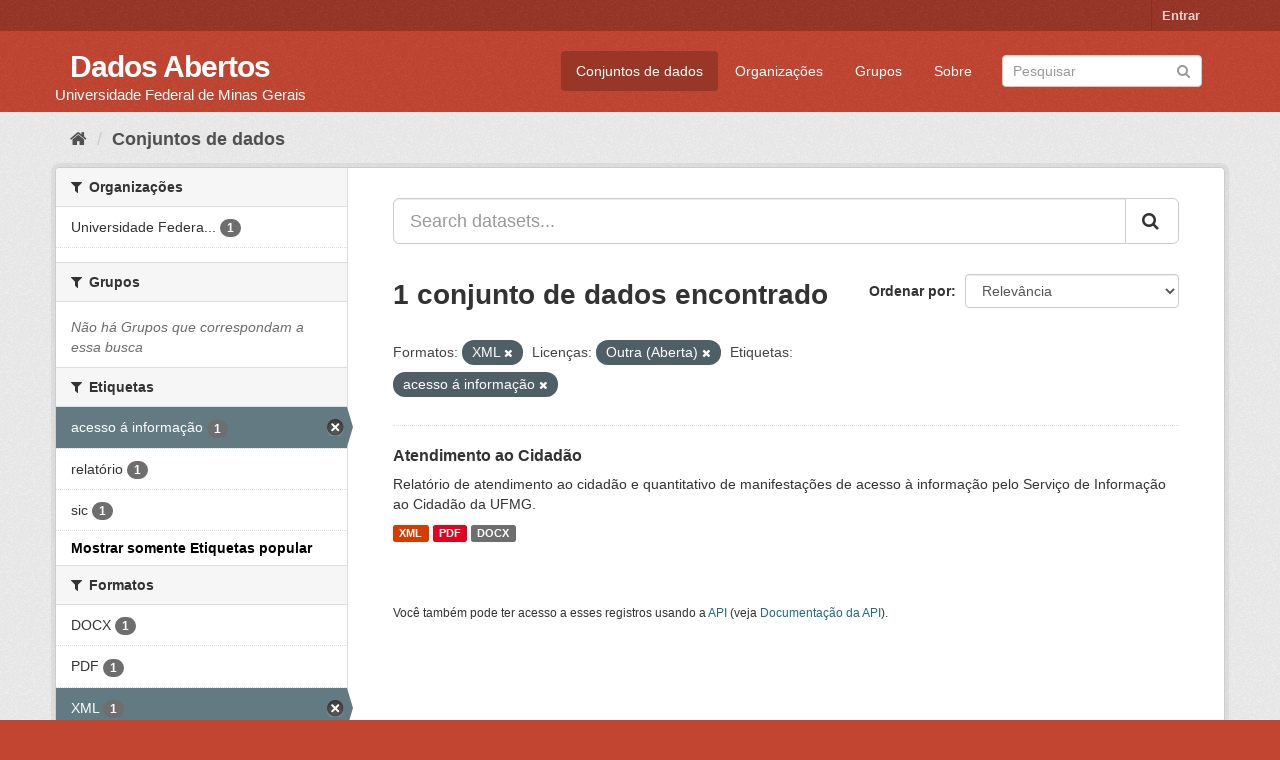

--- FILE ---
content_type: text/html; charset=utf-8
request_url: https://dados.ufmg.br/dataset/?res_format=XML&_tags_limit=0&license_id=other-open&tags=acesso+%C3%A1+informa%C3%A7%C3%A3o
body_size: 27108
content:
<!DOCTYPE html>
<!--[if IE 9]> <html lang="pt_BR" class="ie9"> <![endif]-->
<!--[if gt IE 8]><!--> <html lang="pt_BR"> <!--<![endif]-->
  <head>
    <meta charset="utf-8" />
      <meta name="generator" content="ckan 2.9.2" />
      <meta name="viewport" content="width=device-width, initial-scale=1.0">
    <title>Conjunto de dados - Dados Abertos </title>

    
    <link rel="shortcut icon" href="/base/images/ckan.ico" />
    
      
      
      
      
    

    
      
      
    

    
    <link href="/webassets/base/eb9793eb_red.css" rel="stylesheet"/>
    
  </head>

  
  <body data-site-root="https://dados.ufmg.br/" data-locale-root="https://dados.ufmg.br/" >

    
    <div class="sr-only sr-only-focusable"><a href="#content">Pular para o conteúdo</a></div>
  

  
     
<div class="account-masthead">
  <div class="container">
     
    <nav class="account not-authed" aria-label="Account">
      <ul class="list-unstyled">
        
        <li><a href="/user/login">Entrar</a></li>
         
      </ul>
    </nav>
     
  </div>
</div>

<header class="navbar navbar-static-top masthead">
    
  <div class="container">
    <div class="navbar-right">
      <button data-target="#main-navigation-toggle" data-toggle="collapse" class="navbar-toggle collapsed" type="button" aria-label="expand or collapse" aria-expanded="false">
        <span class="sr-only">Toggle navigation</span>
        <span class="fa fa-bars"></span>
      </button>
    </div>
    <hgroup class="header-text-logo-tagline navbar-left">
       
      <h1>
        <a href="/">Dados Abertos </a>
      </h1>
      
      <h2>Universidade Federal de Minas Gerais</h2>  
    </hgroup>

    <div class="collapse navbar-collapse" id="main-navigation-toggle">
      
      <nav class="section navigation">
        <ul class="nav nav-pills">
            
		<li class="active"><a href="/dataset/">Conjuntos de dados</a></li><li><a href="/organization/">Organizações</a></li><li><a href="/group/">Grupos</a></li><li><a href="/about">Sobre</a></li>
	    
        </ul>
      </nav>
       
      <form class="section site-search simple-input" action="/dataset/" method="get">
        <div class="field">
          <label for="field-sitewide-search">Buscar conjunto de dados</label>
          <input id="field-sitewide-search" type="text" class="form-control" name="q" placeholder="Pesquisar" aria-label="Search datasets"/>
          <button class="btn-search" type="submit" aria-label="Submit"><i class="fa fa-search"></i></button>
        </div>
      </form>
      
    </div>
  </div>
</header>

  
    <div class="main">
      <div id="content" class="container">
        
          
            <div class="flash-messages">
              
                
              
            </div>
          

          
            <div class="toolbar" role="navigation" aria-label="Breadcrumb">
              
                
                  <ol class="breadcrumb">
                    
<!-- Snippet snippets/home_breadcrumb_item.html start -->

<li class="home"><a href="/" aria-label="Início"><i class="fa fa-home"></i><span> Início</span></a></li>
<!-- Snippet snippets/home_breadcrumb_item.html end -->

                    
  <li class="active"><a href="/dataset/">Conjuntos de dados</a></li>

                  </ol>
                
              
            </div>
          

          <div class="row wrapper">
            
            
            

            
              <aside class="secondary col-sm-3">
                
                
  <div class="filters">
    <div>
      
        
<!-- Snippet snippets/facet_list.html start -->


    
    
	
	    
	    
		<section class="module module-narrow module-shallow">
		    
			<h2 class="module-heading">
			    <i class="fa fa-filter"></i>
			    
			    Organizações
			</h2>
		    
		    
			
			    
				<nav aria-label="Organizações">
				    <ul class="list-unstyled nav nav-simple nav-facet">
					
					    
					    
					    
					    
					    <li class="nav-item">
						<a href="/dataset/?res_format=XML&amp;_tags_limit=0&amp;license_id=other-open&amp;tags=acesso+%C3%A1+informa%C3%A7%C3%A3o&amp;organization=universidade-federal-de-minas-gerais" title="Universidade Federal de Minas Gerais - UFMG">
						    <span class="item-label">Universidade Federa...</span>
						    <span class="hidden separator"> - </span>
						    <span class="item-count badge">1</span>
						</a>
					    </li>
					
				    </ul>
				</nav>

				<p class="module-footer">
				    
					
				    
				</p>
			    
			
		    
		</section>
	    
	
    

<!-- Snippet snippets/facet_list.html end -->

      
        
<!-- Snippet snippets/facet_list.html start -->


    
    
	
	    
	    
		<section class="module module-narrow module-shallow">
		    
			<h2 class="module-heading">
			    <i class="fa fa-filter"></i>
			    
			    Grupos
			</h2>
		    
		    
			
			    
				<p class="module-content empty">Não há Grupos que correspondam a essa busca</p>
			    
			
		    
		</section>
	    
	
    

<!-- Snippet snippets/facet_list.html end -->

      
        
<!-- Snippet snippets/facet_list.html start -->


    
    
	
	    
	    
		<section class="module module-narrow module-shallow">
		    
			<h2 class="module-heading">
			    <i class="fa fa-filter"></i>
			    
			    Etiquetas
			</h2>
		    
		    
			
			    
				<nav aria-label="Etiquetas">
				    <ul class="list-unstyled nav nav-simple nav-facet">
					
					    
					    
					    
					    
					    <li class="nav-item active">
						<a href="/dataset/?res_format=XML&amp;_tags_limit=0&amp;license_id=other-open" title="">
						    <span class="item-label">acesso á informação</span>
						    <span class="hidden separator"> - </span>
						    <span class="item-count badge">1</span>
						</a>
					    </li>
					
					    
					    
					    
					    
					    <li class="nav-item">
						<a href="/dataset/?res_format=XML&amp;_tags_limit=0&amp;license_id=other-open&amp;tags=acesso+%C3%A1+informa%C3%A7%C3%A3o&amp;tags=relat%C3%B3rio" title="">
						    <span class="item-label">relatório</span>
						    <span class="hidden separator"> - </span>
						    <span class="item-count badge">1</span>
						</a>
					    </li>
					
					    
					    
					    
					    
					    <li class="nav-item">
						<a href="/dataset/?res_format=XML&amp;_tags_limit=0&amp;license_id=other-open&amp;tags=acesso+%C3%A1+informa%C3%A7%C3%A3o&amp;tags=sic" title="">
						    <span class="item-label">sic</span>
						    <span class="hidden separator"> - </span>
						    <span class="item-count badge">1</span>
						</a>
					    </li>
					
				    </ul>
				</nav>

				<p class="module-footer">
				    
					<a href="/dataset/?res_format=XML&amp;license_id=other-open&amp;tags=acesso+%C3%A1+informa%C3%A7%C3%A3o" class="read-more">Mostrar somente Etiquetas popular</a>
				    
				</p>
			    
			
		    
		</section>
	    
	
    

<!-- Snippet snippets/facet_list.html end -->

      
        
<!-- Snippet snippets/facet_list.html start -->


    
    
	
	    
	    
		<section class="module module-narrow module-shallow">
		    
			<h2 class="module-heading">
			    <i class="fa fa-filter"></i>
			    
			    Formatos
			</h2>
		    
		    
			
			    
				<nav aria-label="Formatos">
				    <ul class="list-unstyled nav nav-simple nav-facet">
					
					    
					    
					    
					    
					    <li class="nav-item">
						<a href="/dataset/?res_format=XML&amp;_tags_limit=0&amp;license_id=other-open&amp;tags=acesso+%C3%A1+informa%C3%A7%C3%A3o&amp;res_format=DOCX" title="">
						    <span class="item-label">DOCX</span>
						    <span class="hidden separator"> - </span>
						    <span class="item-count badge">1</span>
						</a>
					    </li>
					
					    
					    
					    
					    
					    <li class="nav-item">
						<a href="/dataset/?res_format=XML&amp;_tags_limit=0&amp;license_id=other-open&amp;tags=acesso+%C3%A1+informa%C3%A7%C3%A3o&amp;res_format=PDF" title="">
						    <span class="item-label">PDF</span>
						    <span class="hidden separator"> - </span>
						    <span class="item-count badge">1</span>
						</a>
					    </li>
					
					    
					    
					    
					    
					    <li class="nav-item active">
						<a href="/dataset/?_tags_limit=0&amp;license_id=other-open&amp;tags=acesso+%C3%A1+informa%C3%A7%C3%A3o" title="">
						    <span class="item-label">XML</span>
						    <span class="hidden separator"> - </span>
						    <span class="item-count badge">1</span>
						</a>
					    </li>
					
				    </ul>
				</nav>

				<p class="module-footer">
				    
					
				    
				</p>
			    
			
		    
		</section>
	    
	
    

<!-- Snippet snippets/facet_list.html end -->

      
        
<!-- Snippet snippets/facet_list.html start -->


    
    
	
	    
	    
		<section class="module module-narrow module-shallow">
		    
			<h2 class="module-heading">
			    <i class="fa fa-filter"></i>
			    
			    Licenças
			</h2>
		    
		    
			
			    
				<nav aria-label="Licenças">
				    <ul class="list-unstyled nav nav-simple nav-facet">
					
					    
					    
					    
					    
					    <li class="nav-item active">
						<a href="/dataset/?res_format=XML&amp;_tags_limit=0&amp;tags=acesso+%C3%A1+informa%C3%A7%C3%A3o" title="">
						    <span class="item-label">Outra (Aberta)</span>
						    <span class="hidden separator"> - </span>
						    <span class="item-count badge">1</span>
						</a>
					    </li>
					
				    </ul>
				</nav>

				<p class="module-footer">
				    
					
				    
				</p>
			    
			
		    
		</section>
	    
	
    

<!-- Snippet snippets/facet_list.html end -->

      
    </div>
    <a class="close no-text hide-filters"><i class="fa fa-times-circle"></i><span class="text">close</span></a>
  </div>

              </aside>
            

            
              <div class="primary col-sm-9 col-xs-12" role="main">
                
                
  <section class="module">
    <div class="module-content">
      
        
      
      
        
        
        
<!-- Snippet snippets/search_form.html start -->








<form id="dataset-search-form" class="search-form" method="get" data-module="select-switch">

  
    <div class="input-group search-input-group">
      <input aria-label="Search datasets..." id="field-giant-search" type="text" class="form-control input-lg" name="q" value="" autocomplete="off" placeholder="Search datasets...">
      
      <span class="input-group-btn">
        <button class="btn btn-default btn-lg" type="submit" value="search" aria-label="Submit">
          <i class="fa fa-search"></i>
        </button>
      </span>
      
    </div>
  

  
    <span>
  
  

  
  
  
  <input type="hidden" name="res_format" value="XML" />
  
  
  
  
  
  <input type="hidden" name="license_id" value="other-open" />
  
  
  
  
  
  <input type="hidden" name="tags" value="acesso á informação" />
  
  
  
  </span>
  

  
    
      <div class="form-select form-group control-order-by">
        <label for="field-order-by">Ordenar por</label>
        <select id="field-order-by" name="sort" class="form-control">
          
            
              <option value="score desc, metadata_modified desc" selected="selected">Relevância</option>
            
          
            
              <option value="title_string asc">Nome Crescente</option>
            
          
            
              <option value="title_string desc">Nome Descrescente</option>
            
          
            
              <option value="metadata_modified desc">Modificada pela última vez</option>
            
          
            
          
        </select>
        
        <button class="btn btn-default js-hide" type="submit">Ir</button>
        
      </div>
    
  

  
    
      <h1>
<!-- Snippet snippets/search_result_text.html start -->


  
  
  
  

1 conjunto de dados encontrado
<!-- Snippet snippets/search_result_text.html end -->
</h1>
    
  

  
    
      <p class="filter-list">
        
          
          <span class="facet">Formatos:</span>
          
            <span class="filtered pill">XML
              <a href="/dataset/?_tags_limit=0&amp;license_id=other-open&amp;tags=acesso+%C3%A1+informa%C3%A7%C3%A3o" class="remove" title="Remover"><i class="fa fa-times"></i></a>
            </span>
          
        
          
          <span class="facet">Licenças:</span>
          
            <span class="filtered pill">Outra (Aberta)
              <a href="/dataset/?res_format=XML&amp;_tags_limit=0&amp;tags=acesso+%C3%A1+informa%C3%A7%C3%A3o" class="remove" title="Remover"><i class="fa fa-times"></i></a>
            </span>
          
        
          
          <span class="facet">Etiquetas:</span>
          
            <span class="filtered pill">acesso á informação
              <a href="/dataset/?res_format=XML&amp;_tags_limit=0&amp;license_id=other-open" class="remove" title="Remover"><i class="fa fa-times"></i></a>
            </span>
          
        
      </p>
      <a class="show-filters btn btn-default">Filtrar Resultados</a>
    
  

</form>




<!-- Snippet snippets/search_form.html end -->

      
      
        
<!-- Snippet snippets/package_list.html start -->


  
    <ul class="dataset-list list-unstyled">
    	
	      
	        
<!-- Snippet snippets/package_item.html start -->







  <li class="dataset-item">
    
      <div class="dataset-content">
        
          <h2 class="dataset-heading">
            
              
            
            
		<a href="/dataset/relatorio-atendimento-ao-cidadao">Atendimento ao Cidadão</a>
            
            
              
              
            
          </h2>
        
        
          
        
        
          
            <div>Relatório de atendimento ao cidadão e quantitativo de manifestações de acesso à informação pelo Serviço de Informação ao Cidadão da UFMG.</div>
          
        
      </div>
      
        
          
            <ul class="dataset-resources list-unstyled">
              
                
                <li>
                  <a href="/dataset/relatorio-atendimento-ao-cidadao" class="label label-default" data-format="xml">XML</a>
                </li>
                
                <li>
                  <a href="/dataset/relatorio-atendimento-ao-cidadao" class="label label-default" data-format="pdf">PDF</a>
                </li>
                
                <li>
                  <a href="/dataset/relatorio-atendimento-ao-cidadao" class="label label-default" data-format="docx">DOCX</a>
                </li>
                
              
            </ul>
          
        
      
    
  </li>

<!-- Snippet snippets/package_item.html end -->

	      
	    
    </ul>
  

<!-- Snippet snippets/package_list.html end -->

      
    </div>

    
      
    
  </section>

  
    <section class="module">
      <div class="module-content">
        
          <small>
            
            
            
           Você também pode ter acesso a esses registros usando a <a href="/api/3">API</a> (veja <a href="http://docs.ckan.org/en/2.9/api/">Documentação da API</a>). 
          </small>
        
      </div>
    </section>
  

              </div>
            
          </div>
        
      </div>
    </div>
  
    <footer class="site-footer">
  <div class="container">
    
    <div class="row">
      <div class="col-md-8 footer-links">
        
          <ul class="list-unstyled">
            
              <li><a href="/about">Sobre Dados Abertos </a></li>
            
          </ul>
          <ul class="list-unstyled">
            
              
              <li><a href="http://docs.ckan.org/en/2.9/api/">API do CKAN</a></li>
              <li><a href="http://www.ckan.org/">Associação CKAN</a></li>
              <li><a href="http://www.opendefinition.org/okd/"><img src="/base/images/od_80x15_blue.png" alt="Open Data"></a></li>
            
          </ul>
        
      </div>
      <div class="col-md-4 attribution">
        
          <p><strong>Impulsionado por</strong> <a class="hide-text ckan-footer-logo" href="http://ckan.org">CKAN</a></p>
        
        
          
<!-- Snippet snippets/language_selector.html start -->

<form class="form-inline form-select lang-select" action="/util/redirect" data-module="select-switch" method="POST">
  <label for="field-lang-select">Idioma</label>
  <select id="field-lang-select" name="url" data-module="autocomplete" data-module-dropdown-class="lang-dropdown" data-module-container-class="lang-container">
    
      <option value="/pt_BR/dataset/?res_format=XML&amp;_tags_limit=0&amp;license_id=other-open&amp;tags=acesso+%C3%A1+informa%C3%A7%C3%A3o" selected="selected">
        português (Brasil)
      </option>
    
      <option value="/en/dataset/?res_format=XML&amp;_tags_limit=0&amp;license_id=other-open&amp;tags=acesso+%C3%A1+informa%C3%A7%C3%A3o" >
        English
      </option>
    
      <option value="/ja/dataset/?res_format=XML&amp;_tags_limit=0&amp;license_id=other-open&amp;tags=acesso+%C3%A1+informa%C3%A7%C3%A3o" >
        日本語
      </option>
    
      <option value="/it/dataset/?res_format=XML&amp;_tags_limit=0&amp;license_id=other-open&amp;tags=acesso+%C3%A1+informa%C3%A7%C3%A3o" >
        italiano
      </option>
    
      <option value="/cs_CZ/dataset/?res_format=XML&amp;_tags_limit=0&amp;license_id=other-open&amp;tags=acesso+%C3%A1+informa%C3%A7%C3%A3o" >
        čeština (Česko)
      </option>
    
      <option value="/ca/dataset/?res_format=XML&amp;_tags_limit=0&amp;license_id=other-open&amp;tags=acesso+%C3%A1+informa%C3%A7%C3%A3o" >
        català
      </option>
    
      <option value="/es/dataset/?res_format=XML&amp;_tags_limit=0&amp;license_id=other-open&amp;tags=acesso+%C3%A1+informa%C3%A7%C3%A3o" >
        español
      </option>
    
      <option value="/fr/dataset/?res_format=XML&amp;_tags_limit=0&amp;license_id=other-open&amp;tags=acesso+%C3%A1+informa%C3%A7%C3%A3o" >
        français
      </option>
    
      <option value="/el/dataset/?res_format=XML&amp;_tags_limit=0&amp;license_id=other-open&amp;tags=acesso+%C3%A1+informa%C3%A7%C3%A3o" >
        Ελληνικά
      </option>
    
      <option value="/sv/dataset/?res_format=XML&amp;_tags_limit=0&amp;license_id=other-open&amp;tags=acesso+%C3%A1+informa%C3%A7%C3%A3o" >
        svenska
      </option>
    
      <option value="/sr/dataset/?res_format=XML&amp;_tags_limit=0&amp;license_id=other-open&amp;tags=acesso+%C3%A1+informa%C3%A7%C3%A3o" >
        српски
      </option>
    
      <option value="/no/dataset/?res_format=XML&amp;_tags_limit=0&amp;license_id=other-open&amp;tags=acesso+%C3%A1+informa%C3%A7%C3%A3o" >
        norsk bokmål (Norge)
      </option>
    
      <option value="/sk/dataset/?res_format=XML&amp;_tags_limit=0&amp;license_id=other-open&amp;tags=acesso+%C3%A1+informa%C3%A7%C3%A3o" >
        slovenčina
      </option>
    
      <option value="/fi/dataset/?res_format=XML&amp;_tags_limit=0&amp;license_id=other-open&amp;tags=acesso+%C3%A1+informa%C3%A7%C3%A3o" >
        suomi
      </option>
    
      <option value="/ru/dataset/?res_format=XML&amp;_tags_limit=0&amp;license_id=other-open&amp;tags=acesso+%C3%A1+informa%C3%A7%C3%A3o" >
        русский
      </option>
    
      <option value="/de/dataset/?res_format=XML&amp;_tags_limit=0&amp;license_id=other-open&amp;tags=acesso+%C3%A1+informa%C3%A7%C3%A3o" >
        Deutsch
      </option>
    
      <option value="/pl/dataset/?res_format=XML&amp;_tags_limit=0&amp;license_id=other-open&amp;tags=acesso+%C3%A1+informa%C3%A7%C3%A3o" >
        polski
      </option>
    
      <option value="/nl/dataset/?res_format=XML&amp;_tags_limit=0&amp;license_id=other-open&amp;tags=acesso+%C3%A1+informa%C3%A7%C3%A3o" >
        Nederlands
      </option>
    
      <option value="/bg/dataset/?res_format=XML&amp;_tags_limit=0&amp;license_id=other-open&amp;tags=acesso+%C3%A1+informa%C3%A7%C3%A3o" >
        български
      </option>
    
      <option value="/ko_KR/dataset/?res_format=XML&amp;_tags_limit=0&amp;license_id=other-open&amp;tags=acesso+%C3%A1+informa%C3%A7%C3%A3o" >
        한국어 (대한민국)
      </option>
    
      <option value="/hu/dataset/?res_format=XML&amp;_tags_limit=0&amp;license_id=other-open&amp;tags=acesso+%C3%A1+informa%C3%A7%C3%A3o" >
        magyar
      </option>
    
      <option value="/sl/dataset/?res_format=XML&amp;_tags_limit=0&amp;license_id=other-open&amp;tags=acesso+%C3%A1+informa%C3%A7%C3%A3o" >
        slovenščina
      </option>
    
      <option value="/lv/dataset/?res_format=XML&amp;_tags_limit=0&amp;license_id=other-open&amp;tags=acesso+%C3%A1+informa%C3%A7%C3%A3o" >
        latviešu
      </option>
    
      <option value="/da_DK/dataset/?res_format=XML&amp;_tags_limit=0&amp;license_id=other-open&amp;tags=acesso+%C3%A1+informa%C3%A7%C3%A3o" >
        dansk (Danmark)
      </option>
    
      <option value="/km/dataset/?res_format=XML&amp;_tags_limit=0&amp;license_id=other-open&amp;tags=acesso+%C3%A1+informa%C3%A7%C3%A3o" >
        ខ្មែរ
      </option>
    
      <option value="/vi/dataset/?res_format=XML&amp;_tags_limit=0&amp;license_id=other-open&amp;tags=acesso+%C3%A1+informa%C3%A7%C3%A3o" >
        Tiếng Việt
      </option>
    
      <option value="/mn_MN/dataset/?res_format=XML&amp;_tags_limit=0&amp;license_id=other-open&amp;tags=acesso+%C3%A1+informa%C3%A7%C3%A3o" >
        монгол (Монгол)
      </option>
    
      <option value="/lt/dataset/?res_format=XML&amp;_tags_limit=0&amp;license_id=other-open&amp;tags=acesso+%C3%A1+informa%C3%A7%C3%A3o" >
        lietuvių
      </option>
    
      <option value="/ar/dataset/?res_format=XML&amp;_tags_limit=0&amp;license_id=other-open&amp;tags=acesso+%C3%A1+informa%C3%A7%C3%A3o" >
        العربية
      </option>
    
      <option value="/pt_PT/dataset/?res_format=XML&amp;_tags_limit=0&amp;license_id=other-open&amp;tags=acesso+%C3%A1+informa%C3%A7%C3%A3o" >
        português (Portugal)
      </option>
    
      <option value="/en_AU/dataset/?res_format=XML&amp;_tags_limit=0&amp;license_id=other-open&amp;tags=acesso+%C3%A1+informa%C3%A7%C3%A3o" >
        English (Australia)
      </option>
    
      <option value="/am/dataset/?res_format=XML&amp;_tags_limit=0&amp;license_id=other-open&amp;tags=acesso+%C3%A1+informa%C3%A7%C3%A3o" >
        አማርኛ
      </option>
    
      <option value="/hr/dataset/?res_format=XML&amp;_tags_limit=0&amp;license_id=other-open&amp;tags=acesso+%C3%A1+informa%C3%A7%C3%A3o" >
        hrvatski
      </option>
    
      <option value="/uk/dataset/?res_format=XML&amp;_tags_limit=0&amp;license_id=other-open&amp;tags=acesso+%C3%A1+informa%C3%A7%C3%A3o" >
        українська
      </option>
    
      <option value="/fa_IR/dataset/?res_format=XML&amp;_tags_limit=0&amp;license_id=other-open&amp;tags=acesso+%C3%A1+informa%C3%A7%C3%A3o" >
        فارسی (ایران)
      </option>
    
      <option value="/uk_UA/dataset/?res_format=XML&amp;_tags_limit=0&amp;license_id=other-open&amp;tags=acesso+%C3%A1+informa%C3%A7%C3%A3o" >
        українська (Україна)
      </option>
    
      <option value="/sq/dataset/?res_format=XML&amp;_tags_limit=0&amp;license_id=other-open&amp;tags=acesso+%C3%A1+informa%C3%A7%C3%A3o" >
        shqip
      </option>
    
      <option value="/eu/dataset/?res_format=XML&amp;_tags_limit=0&amp;license_id=other-open&amp;tags=acesso+%C3%A1+informa%C3%A7%C3%A3o" >
        euskara
      </option>
    
      <option value="/mk/dataset/?res_format=XML&amp;_tags_limit=0&amp;license_id=other-open&amp;tags=acesso+%C3%A1+informa%C3%A7%C3%A3o" >
        македонски
      </option>
    
      <option value="/es_AR/dataset/?res_format=XML&amp;_tags_limit=0&amp;license_id=other-open&amp;tags=acesso+%C3%A1+informa%C3%A7%C3%A3o" >
        español (Argentina)
      </option>
    
      <option value="/zh_TW/dataset/?res_format=XML&amp;_tags_limit=0&amp;license_id=other-open&amp;tags=acesso+%C3%A1+informa%C3%A7%C3%A3o" >
        中文 (繁體, 台灣)
      </option>
    
      <option value="/tl/dataset/?res_format=XML&amp;_tags_limit=0&amp;license_id=other-open&amp;tags=acesso+%C3%A1+informa%C3%A7%C3%A3o" >
        Filipino (Pilipinas)
      </option>
    
      <option value="/sr_Latn/dataset/?res_format=XML&amp;_tags_limit=0&amp;license_id=other-open&amp;tags=acesso+%C3%A1+informa%C3%A7%C3%A3o" >
        srpski (latinica)
      </option>
    
      <option value="/he/dataset/?res_format=XML&amp;_tags_limit=0&amp;license_id=other-open&amp;tags=acesso+%C3%A1+informa%C3%A7%C3%A3o" >
        עברית
      </option>
    
      <option value="/id/dataset/?res_format=XML&amp;_tags_limit=0&amp;license_id=other-open&amp;tags=acesso+%C3%A1+informa%C3%A7%C3%A3o" >
        Indonesia
      </option>
    
      <option value="/gl/dataset/?res_format=XML&amp;_tags_limit=0&amp;license_id=other-open&amp;tags=acesso+%C3%A1+informa%C3%A7%C3%A3o" >
        galego
      </option>
    
      <option value="/ro/dataset/?res_format=XML&amp;_tags_limit=0&amp;license_id=other-open&amp;tags=acesso+%C3%A1+informa%C3%A7%C3%A3o" >
        română
      </option>
    
      <option value="/ne/dataset/?res_format=XML&amp;_tags_limit=0&amp;license_id=other-open&amp;tags=acesso+%C3%A1+informa%C3%A7%C3%A3o" >
        नेपाली
      </option>
    
      <option value="/zh_CN/dataset/?res_format=XML&amp;_tags_limit=0&amp;license_id=other-open&amp;tags=acesso+%C3%A1+informa%C3%A7%C3%A3o" >
        中文 (简体, 中国)
      </option>
    
      <option value="/th/dataset/?res_format=XML&amp;_tags_limit=0&amp;license_id=other-open&amp;tags=acesso+%C3%A1+informa%C3%A7%C3%A3o" >
        ไทย
      </option>
    
      <option value="/is/dataset/?res_format=XML&amp;_tags_limit=0&amp;license_id=other-open&amp;tags=acesso+%C3%A1+informa%C3%A7%C3%A3o" >
        íslenska
      </option>
    
      <option value="/tr/dataset/?res_format=XML&amp;_tags_limit=0&amp;license_id=other-open&amp;tags=acesso+%C3%A1+informa%C3%A7%C3%A3o" >
        Türkçe
      </option>
    
  </select>
  <button class="btn btn-default js-hide" type="submit">Ir</button>
</form>
<!-- Snippet snippets/language_selector.html end -->

        
      </div>
    </div>
    
  </div>

  
    
  
</footer>
  
  
  
  
  
    

      

    
    
    <link href="/webassets/vendor/f3b8236b_select2.css" rel="stylesheet"/>
<link href="/webassets/vendor/0b01aef1_font-awesome.css" rel="stylesheet"/>
    <script src="/webassets/vendor/d8ae4bed_jquery.js" type="text/javascript"></script>
<script src="/webassets/vendor/ab26884f_vendor.js" type="text/javascript"></script>
<script src="/webassets/vendor/580fa18d_bootstrap.js" type="text/javascript"></script>
<script src="/webassets/base/5f5a82bb_main.js" type="text/javascript"></script>
<script src="/webassets/base/acf3e552_ckan.js" type="text/javascript"></script>
  </body>
</html>